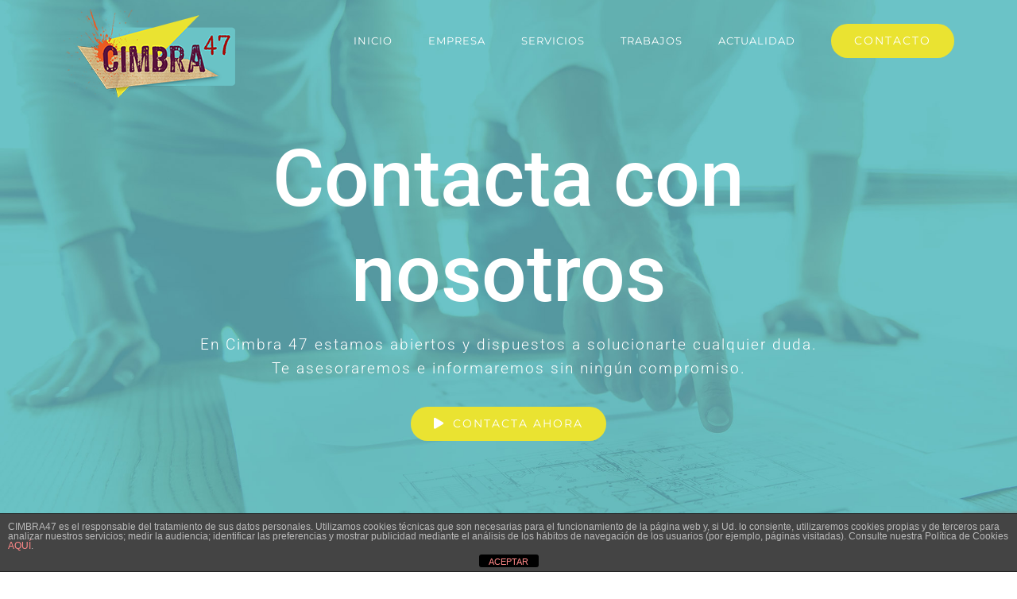

--- FILE ---
content_type: text/html; charset=utf-8
request_url: https://www.google.com/recaptcha/api2/anchor?ar=1&k=6LcidKIUAAAAACoFDQ6dVkq7UQ19rdA7XVCu4j-b&co=aHR0cHM6Ly9jaW1icmE0Ny5jb206NDQz&hl=en&v=7gg7H51Q-naNfhmCP3_R47ho&size=invisible&anchor-ms=20000&execute-ms=30000&cb=7htkocxp8b2e
body_size: 48388
content:
<!DOCTYPE HTML><html dir="ltr" lang="en"><head><meta http-equiv="Content-Type" content="text/html; charset=UTF-8">
<meta http-equiv="X-UA-Compatible" content="IE=edge">
<title>reCAPTCHA</title>
<style type="text/css">
/* cyrillic-ext */
@font-face {
  font-family: 'Roboto';
  font-style: normal;
  font-weight: 400;
  font-stretch: 100%;
  src: url(//fonts.gstatic.com/s/roboto/v48/KFO7CnqEu92Fr1ME7kSn66aGLdTylUAMa3GUBHMdazTgWw.woff2) format('woff2');
  unicode-range: U+0460-052F, U+1C80-1C8A, U+20B4, U+2DE0-2DFF, U+A640-A69F, U+FE2E-FE2F;
}
/* cyrillic */
@font-face {
  font-family: 'Roboto';
  font-style: normal;
  font-weight: 400;
  font-stretch: 100%;
  src: url(//fonts.gstatic.com/s/roboto/v48/KFO7CnqEu92Fr1ME7kSn66aGLdTylUAMa3iUBHMdazTgWw.woff2) format('woff2');
  unicode-range: U+0301, U+0400-045F, U+0490-0491, U+04B0-04B1, U+2116;
}
/* greek-ext */
@font-face {
  font-family: 'Roboto';
  font-style: normal;
  font-weight: 400;
  font-stretch: 100%;
  src: url(//fonts.gstatic.com/s/roboto/v48/KFO7CnqEu92Fr1ME7kSn66aGLdTylUAMa3CUBHMdazTgWw.woff2) format('woff2');
  unicode-range: U+1F00-1FFF;
}
/* greek */
@font-face {
  font-family: 'Roboto';
  font-style: normal;
  font-weight: 400;
  font-stretch: 100%;
  src: url(//fonts.gstatic.com/s/roboto/v48/KFO7CnqEu92Fr1ME7kSn66aGLdTylUAMa3-UBHMdazTgWw.woff2) format('woff2');
  unicode-range: U+0370-0377, U+037A-037F, U+0384-038A, U+038C, U+038E-03A1, U+03A3-03FF;
}
/* math */
@font-face {
  font-family: 'Roboto';
  font-style: normal;
  font-weight: 400;
  font-stretch: 100%;
  src: url(//fonts.gstatic.com/s/roboto/v48/KFO7CnqEu92Fr1ME7kSn66aGLdTylUAMawCUBHMdazTgWw.woff2) format('woff2');
  unicode-range: U+0302-0303, U+0305, U+0307-0308, U+0310, U+0312, U+0315, U+031A, U+0326-0327, U+032C, U+032F-0330, U+0332-0333, U+0338, U+033A, U+0346, U+034D, U+0391-03A1, U+03A3-03A9, U+03B1-03C9, U+03D1, U+03D5-03D6, U+03F0-03F1, U+03F4-03F5, U+2016-2017, U+2034-2038, U+203C, U+2040, U+2043, U+2047, U+2050, U+2057, U+205F, U+2070-2071, U+2074-208E, U+2090-209C, U+20D0-20DC, U+20E1, U+20E5-20EF, U+2100-2112, U+2114-2115, U+2117-2121, U+2123-214F, U+2190, U+2192, U+2194-21AE, U+21B0-21E5, U+21F1-21F2, U+21F4-2211, U+2213-2214, U+2216-22FF, U+2308-230B, U+2310, U+2319, U+231C-2321, U+2336-237A, U+237C, U+2395, U+239B-23B7, U+23D0, U+23DC-23E1, U+2474-2475, U+25AF, U+25B3, U+25B7, U+25BD, U+25C1, U+25CA, U+25CC, U+25FB, U+266D-266F, U+27C0-27FF, U+2900-2AFF, U+2B0E-2B11, U+2B30-2B4C, U+2BFE, U+3030, U+FF5B, U+FF5D, U+1D400-1D7FF, U+1EE00-1EEFF;
}
/* symbols */
@font-face {
  font-family: 'Roboto';
  font-style: normal;
  font-weight: 400;
  font-stretch: 100%;
  src: url(//fonts.gstatic.com/s/roboto/v48/KFO7CnqEu92Fr1ME7kSn66aGLdTylUAMaxKUBHMdazTgWw.woff2) format('woff2');
  unicode-range: U+0001-000C, U+000E-001F, U+007F-009F, U+20DD-20E0, U+20E2-20E4, U+2150-218F, U+2190, U+2192, U+2194-2199, U+21AF, U+21E6-21F0, U+21F3, U+2218-2219, U+2299, U+22C4-22C6, U+2300-243F, U+2440-244A, U+2460-24FF, U+25A0-27BF, U+2800-28FF, U+2921-2922, U+2981, U+29BF, U+29EB, U+2B00-2BFF, U+4DC0-4DFF, U+FFF9-FFFB, U+10140-1018E, U+10190-1019C, U+101A0, U+101D0-101FD, U+102E0-102FB, U+10E60-10E7E, U+1D2C0-1D2D3, U+1D2E0-1D37F, U+1F000-1F0FF, U+1F100-1F1AD, U+1F1E6-1F1FF, U+1F30D-1F30F, U+1F315, U+1F31C, U+1F31E, U+1F320-1F32C, U+1F336, U+1F378, U+1F37D, U+1F382, U+1F393-1F39F, U+1F3A7-1F3A8, U+1F3AC-1F3AF, U+1F3C2, U+1F3C4-1F3C6, U+1F3CA-1F3CE, U+1F3D4-1F3E0, U+1F3ED, U+1F3F1-1F3F3, U+1F3F5-1F3F7, U+1F408, U+1F415, U+1F41F, U+1F426, U+1F43F, U+1F441-1F442, U+1F444, U+1F446-1F449, U+1F44C-1F44E, U+1F453, U+1F46A, U+1F47D, U+1F4A3, U+1F4B0, U+1F4B3, U+1F4B9, U+1F4BB, U+1F4BF, U+1F4C8-1F4CB, U+1F4D6, U+1F4DA, U+1F4DF, U+1F4E3-1F4E6, U+1F4EA-1F4ED, U+1F4F7, U+1F4F9-1F4FB, U+1F4FD-1F4FE, U+1F503, U+1F507-1F50B, U+1F50D, U+1F512-1F513, U+1F53E-1F54A, U+1F54F-1F5FA, U+1F610, U+1F650-1F67F, U+1F687, U+1F68D, U+1F691, U+1F694, U+1F698, U+1F6AD, U+1F6B2, U+1F6B9-1F6BA, U+1F6BC, U+1F6C6-1F6CF, U+1F6D3-1F6D7, U+1F6E0-1F6EA, U+1F6F0-1F6F3, U+1F6F7-1F6FC, U+1F700-1F7FF, U+1F800-1F80B, U+1F810-1F847, U+1F850-1F859, U+1F860-1F887, U+1F890-1F8AD, U+1F8B0-1F8BB, U+1F8C0-1F8C1, U+1F900-1F90B, U+1F93B, U+1F946, U+1F984, U+1F996, U+1F9E9, U+1FA00-1FA6F, U+1FA70-1FA7C, U+1FA80-1FA89, U+1FA8F-1FAC6, U+1FACE-1FADC, U+1FADF-1FAE9, U+1FAF0-1FAF8, U+1FB00-1FBFF;
}
/* vietnamese */
@font-face {
  font-family: 'Roboto';
  font-style: normal;
  font-weight: 400;
  font-stretch: 100%;
  src: url(//fonts.gstatic.com/s/roboto/v48/KFO7CnqEu92Fr1ME7kSn66aGLdTylUAMa3OUBHMdazTgWw.woff2) format('woff2');
  unicode-range: U+0102-0103, U+0110-0111, U+0128-0129, U+0168-0169, U+01A0-01A1, U+01AF-01B0, U+0300-0301, U+0303-0304, U+0308-0309, U+0323, U+0329, U+1EA0-1EF9, U+20AB;
}
/* latin-ext */
@font-face {
  font-family: 'Roboto';
  font-style: normal;
  font-weight: 400;
  font-stretch: 100%;
  src: url(//fonts.gstatic.com/s/roboto/v48/KFO7CnqEu92Fr1ME7kSn66aGLdTylUAMa3KUBHMdazTgWw.woff2) format('woff2');
  unicode-range: U+0100-02BA, U+02BD-02C5, U+02C7-02CC, U+02CE-02D7, U+02DD-02FF, U+0304, U+0308, U+0329, U+1D00-1DBF, U+1E00-1E9F, U+1EF2-1EFF, U+2020, U+20A0-20AB, U+20AD-20C0, U+2113, U+2C60-2C7F, U+A720-A7FF;
}
/* latin */
@font-face {
  font-family: 'Roboto';
  font-style: normal;
  font-weight: 400;
  font-stretch: 100%;
  src: url(//fonts.gstatic.com/s/roboto/v48/KFO7CnqEu92Fr1ME7kSn66aGLdTylUAMa3yUBHMdazQ.woff2) format('woff2');
  unicode-range: U+0000-00FF, U+0131, U+0152-0153, U+02BB-02BC, U+02C6, U+02DA, U+02DC, U+0304, U+0308, U+0329, U+2000-206F, U+20AC, U+2122, U+2191, U+2193, U+2212, U+2215, U+FEFF, U+FFFD;
}
/* cyrillic-ext */
@font-face {
  font-family: 'Roboto';
  font-style: normal;
  font-weight: 500;
  font-stretch: 100%;
  src: url(//fonts.gstatic.com/s/roboto/v48/KFO7CnqEu92Fr1ME7kSn66aGLdTylUAMa3GUBHMdazTgWw.woff2) format('woff2');
  unicode-range: U+0460-052F, U+1C80-1C8A, U+20B4, U+2DE0-2DFF, U+A640-A69F, U+FE2E-FE2F;
}
/* cyrillic */
@font-face {
  font-family: 'Roboto';
  font-style: normal;
  font-weight: 500;
  font-stretch: 100%;
  src: url(//fonts.gstatic.com/s/roboto/v48/KFO7CnqEu92Fr1ME7kSn66aGLdTylUAMa3iUBHMdazTgWw.woff2) format('woff2');
  unicode-range: U+0301, U+0400-045F, U+0490-0491, U+04B0-04B1, U+2116;
}
/* greek-ext */
@font-face {
  font-family: 'Roboto';
  font-style: normal;
  font-weight: 500;
  font-stretch: 100%;
  src: url(//fonts.gstatic.com/s/roboto/v48/KFO7CnqEu92Fr1ME7kSn66aGLdTylUAMa3CUBHMdazTgWw.woff2) format('woff2');
  unicode-range: U+1F00-1FFF;
}
/* greek */
@font-face {
  font-family: 'Roboto';
  font-style: normal;
  font-weight: 500;
  font-stretch: 100%;
  src: url(//fonts.gstatic.com/s/roboto/v48/KFO7CnqEu92Fr1ME7kSn66aGLdTylUAMa3-UBHMdazTgWw.woff2) format('woff2');
  unicode-range: U+0370-0377, U+037A-037F, U+0384-038A, U+038C, U+038E-03A1, U+03A3-03FF;
}
/* math */
@font-face {
  font-family: 'Roboto';
  font-style: normal;
  font-weight: 500;
  font-stretch: 100%;
  src: url(//fonts.gstatic.com/s/roboto/v48/KFO7CnqEu92Fr1ME7kSn66aGLdTylUAMawCUBHMdazTgWw.woff2) format('woff2');
  unicode-range: U+0302-0303, U+0305, U+0307-0308, U+0310, U+0312, U+0315, U+031A, U+0326-0327, U+032C, U+032F-0330, U+0332-0333, U+0338, U+033A, U+0346, U+034D, U+0391-03A1, U+03A3-03A9, U+03B1-03C9, U+03D1, U+03D5-03D6, U+03F0-03F1, U+03F4-03F5, U+2016-2017, U+2034-2038, U+203C, U+2040, U+2043, U+2047, U+2050, U+2057, U+205F, U+2070-2071, U+2074-208E, U+2090-209C, U+20D0-20DC, U+20E1, U+20E5-20EF, U+2100-2112, U+2114-2115, U+2117-2121, U+2123-214F, U+2190, U+2192, U+2194-21AE, U+21B0-21E5, U+21F1-21F2, U+21F4-2211, U+2213-2214, U+2216-22FF, U+2308-230B, U+2310, U+2319, U+231C-2321, U+2336-237A, U+237C, U+2395, U+239B-23B7, U+23D0, U+23DC-23E1, U+2474-2475, U+25AF, U+25B3, U+25B7, U+25BD, U+25C1, U+25CA, U+25CC, U+25FB, U+266D-266F, U+27C0-27FF, U+2900-2AFF, U+2B0E-2B11, U+2B30-2B4C, U+2BFE, U+3030, U+FF5B, U+FF5D, U+1D400-1D7FF, U+1EE00-1EEFF;
}
/* symbols */
@font-face {
  font-family: 'Roboto';
  font-style: normal;
  font-weight: 500;
  font-stretch: 100%;
  src: url(//fonts.gstatic.com/s/roboto/v48/KFO7CnqEu92Fr1ME7kSn66aGLdTylUAMaxKUBHMdazTgWw.woff2) format('woff2');
  unicode-range: U+0001-000C, U+000E-001F, U+007F-009F, U+20DD-20E0, U+20E2-20E4, U+2150-218F, U+2190, U+2192, U+2194-2199, U+21AF, U+21E6-21F0, U+21F3, U+2218-2219, U+2299, U+22C4-22C6, U+2300-243F, U+2440-244A, U+2460-24FF, U+25A0-27BF, U+2800-28FF, U+2921-2922, U+2981, U+29BF, U+29EB, U+2B00-2BFF, U+4DC0-4DFF, U+FFF9-FFFB, U+10140-1018E, U+10190-1019C, U+101A0, U+101D0-101FD, U+102E0-102FB, U+10E60-10E7E, U+1D2C0-1D2D3, U+1D2E0-1D37F, U+1F000-1F0FF, U+1F100-1F1AD, U+1F1E6-1F1FF, U+1F30D-1F30F, U+1F315, U+1F31C, U+1F31E, U+1F320-1F32C, U+1F336, U+1F378, U+1F37D, U+1F382, U+1F393-1F39F, U+1F3A7-1F3A8, U+1F3AC-1F3AF, U+1F3C2, U+1F3C4-1F3C6, U+1F3CA-1F3CE, U+1F3D4-1F3E0, U+1F3ED, U+1F3F1-1F3F3, U+1F3F5-1F3F7, U+1F408, U+1F415, U+1F41F, U+1F426, U+1F43F, U+1F441-1F442, U+1F444, U+1F446-1F449, U+1F44C-1F44E, U+1F453, U+1F46A, U+1F47D, U+1F4A3, U+1F4B0, U+1F4B3, U+1F4B9, U+1F4BB, U+1F4BF, U+1F4C8-1F4CB, U+1F4D6, U+1F4DA, U+1F4DF, U+1F4E3-1F4E6, U+1F4EA-1F4ED, U+1F4F7, U+1F4F9-1F4FB, U+1F4FD-1F4FE, U+1F503, U+1F507-1F50B, U+1F50D, U+1F512-1F513, U+1F53E-1F54A, U+1F54F-1F5FA, U+1F610, U+1F650-1F67F, U+1F687, U+1F68D, U+1F691, U+1F694, U+1F698, U+1F6AD, U+1F6B2, U+1F6B9-1F6BA, U+1F6BC, U+1F6C6-1F6CF, U+1F6D3-1F6D7, U+1F6E0-1F6EA, U+1F6F0-1F6F3, U+1F6F7-1F6FC, U+1F700-1F7FF, U+1F800-1F80B, U+1F810-1F847, U+1F850-1F859, U+1F860-1F887, U+1F890-1F8AD, U+1F8B0-1F8BB, U+1F8C0-1F8C1, U+1F900-1F90B, U+1F93B, U+1F946, U+1F984, U+1F996, U+1F9E9, U+1FA00-1FA6F, U+1FA70-1FA7C, U+1FA80-1FA89, U+1FA8F-1FAC6, U+1FACE-1FADC, U+1FADF-1FAE9, U+1FAF0-1FAF8, U+1FB00-1FBFF;
}
/* vietnamese */
@font-face {
  font-family: 'Roboto';
  font-style: normal;
  font-weight: 500;
  font-stretch: 100%;
  src: url(//fonts.gstatic.com/s/roboto/v48/KFO7CnqEu92Fr1ME7kSn66aGLdTylUAMa3OUBHMdazTgWw.woff2) format('woff2');
  unicode-range: U+0102-0103, U+0110-0111, U+0128-0129, U+0168-0169, U+01A0-01A1, U+01AF-01B0, U+0300-0301, U+0303-0304, U+0308-0309, U+0323, U+0329, U+1EA0-1EF9, U+20AB;
}
/* latin-ext */
@font-face {
  font-family: 'Roboto';
  font-style: normal;
  font-weight: 500;
  font-stretch: 100%;
  src: url(//fonts.gstatic.com/s/roboto/v48/KFO7CnqEu92Fr1ME7kSn66aGLdTylUAMa3KUBHMdazTgWw.woff2) format('woff2');
  unicode-range: U+0100-02BA, U+02BD-02C5, U+02C7-02CC, U+02CE-02D7, U+02DD-02FF, U+0304, U+0308, U+0329, U+1D00-1DBF, U+1E00-1E9F, U+1EF2-1EFF, U+2020, U+20A0-20AB, U+20AD-20C0, U+2113, U+2C60-2C7F, U+A720-A7FF;
}
/* latin */
@font-face {
  font-family: 'Roboto';
  font-style: normal;
  font-weight: 500;
  font-stretch: 100%;
  src: url(//fonts.gstatic.com/s/roboto/v48/KFO7CnqEu92Fr1ME7kSn66aGLdTylUAMa3yUBHMdazQ.woff2) format('woff2');
  unicode-range: U+0000-00FF, U+0131, U+0152-0153, U+02BB-02BC, U+02C6, U+02DA, U+02DC, U+0304, U+0308, U+0329, U+2000-206F, U+20AC, U+2122, U+2191, U+2193, U+2212, U+2215, U+FEFF, U+FFFD;
}
/* cyrillic-ext */
@font-face {
  font-family: 'Roboto';
  font-style: normal;
  font-weight: 900;
  font-stretch: 100%;
  src: url(//fonts.gstatic.com/s/roboto/v48/KFO7CnqEu92Fr1ME7kSn66aGLdTylUAMa3GUBHMdazTgWw.woff2) format('woff2');
  unicode-range: U+0460-052F, U+1C80-1C8A, U+20B4, U+2DE0-2DFF, U+A640-A69F, U+FE2E-FE2F;
}
/* cyrillic */
@font-face {
  font-family: 'Roboto';
  font-style: normal;
  font-weight: 900;
  font-stretch: 100%;
  src: url(//fonts.gstatic.com/s/roboto/v48/KFO7CnqEu92Fr1ME7kSn66aGLdTylUAMa3iUBHMdazTgWw.woff2) format('woff2');
  unicode-range: U+0301, U+0400-045F, U+0490-0491, U+04B0-04B1, U+2116;
}
/* greek-ext */
@font-face {
  font-family: 'Roboto';
  font-style: normal;
  font-weight: 900;
  font-stretch: 100%;
  src: url(//fonts.gstatic.com/s/roboto/v48/KFO7CnqEu92Fr1ME7kSn66aGLdTylUAMa3CUBHMdazTgWw.woff2) format('woff2');
  unicode-range: U+1F00-1FFF;
}
/* greek */
@font-face {
  font-family: 'Roboto';
  font-style: normal;
  font-weight: 900;
  font-stretch: 100%;
  src: url(//fonts.gstatic.com/s/roboto/v48/KFO7CnqEu92Fr1ME7kSn66aGLdTylUAMa3-UBHMdazTgWw.woff2) format('woff2');
  unicode-range: U+0370-0377, U+037A-037F, U+0384-038A, U+038C, U+038E-03A1, U+03A3-03FF;
}
/* math */
@font-face {
  font-family: 'Roboto';
  font-style: normal;
  font-weight: 900;
  font-stretch: 100%;
  src: url(//fonts.gstatic.com/s/roboto/v48/KFO7CnqEu92Fr1ME7kSn66aGLdTylUAMawCUBHMdazTgWw.woff2) format('woff2');
  unicode-range: U+0302-0303, U+0305, U+0307-0308, U+0310, U+0312, U+0315, U+031A, U+0326-0327, U+032C, U+032F-0330, U+0332-0333, U+0338, U+033A, U+0346, U+034D, U+0391-03A1, U+03A3-03A9, U+03B1-03C9, U+03D1, U+03D5-03D6, U+03F0-03F1, U+03F4-03F5, U+2016-2017, U+2034-2038, U+203C, U+2040, U+2043, U+2047, U+2050, U+2057, U+205F, U+2070-2071, U+2074-208E, U+2090-209C, U+20D0-20DC, U+20E1, U+20E5-20EF, U+2100-2112, U+2114-2115, U+2117-2121, U+2123-214F, U+2190, U+2192, U+2194-21AE, U+21B0-21E5, U+21F1-21F2, U+21F4-2211, U+2213-2214, U+2216-22FF, U+2308-230B, U+2310, U+2319, U+231C-2321, U+2336-237A, U+237C, U+2395, U+239B-23B7, U+23D0, U+23DC-23E1, U+2474-2475, U+25AF, U+25B3, U+25B7, U+25BD, U+25C1, U+25CA, U+25CC, U+25FB, U+266D-266F, U+27C0-27FF, U+2900-2AFF, U+2B0E-2B11, U+2B30-2B4C, U+2BFE, U+3030, U+FF5B, U+FF5D, U+1D400-1D7FF, U+1EE00-1EEFF;
}
/* symbols */
@font-face {
  font-family: 'Roboto';
  font-style: normal;
  font-weight: 900;
  font-stretch: 100%;
  src: url(//fonts.gstatic.com/s/roboto/v48/KFO7CnqEu92Fr1ME7kSn66aGLdTylUAMaxKUBHMdazTgWw.woff2) format('woff2');
  unicode-range: U+0001-000C, U+000E-001F, U+007F-009F, U+20DD-20E0, U+20E2-20E4, U+2150-218F, U+2190, U+2192, U+2194-2199, U+21AF, U+21E6-21F0, U+21F3, U+2218-2219, U+2299, U+22C4-22C6, U+2300-243F, U+2440-244A, U+2460-24FF, U+25A0-27BF, U+2800-28FF, U+2921-2922, U+2981, U+29BF, U+29EB, U+2B00-2BFF, U+4DC0-4DFF, U+FFF9-FFFB, U+10140-1018E, U+10190-1019C, U+101A0, U+101D0-101FD, U+102E0-102FB, U+10E60-10E7E, U+1D2C0-1D2D3, U+1D2E0-1D37F, U+1F000-1F0FF, U+1F100-1F1AD, U+1F1E6-1F1FF, U+1F30D-1F30F, U+1F315, U+1F31C, U+1F31E, U+1F320-1F32C, U+1F336, U+1F378, U+1F37D, U+1F382, U+1F393-1F39F, U+1F3A7-1F3A8, U+1F3AC-1F3AF, U+1F3C2, U+1F3C4-1F3C6, U+1F3CA-1F3CE, U+1F3D4-1F3E0, U+1F3ED, U+1F3F1-1F3F3, U+1F3F5-1F3F7, U+1F408, U+1F415, U+1F41F, U+1F426, U+1F43F, U+1F441-1F442, U+1F444, U+1F446-1F449, U+1F44C-1F44E, U+1F453, U+1F46A, U+1F47D, U+1F4A3, U+1F4B0, U+1F4B3, U+1F4B9, U+1F4BB, U+1F4BF, U+1F4C8-1F4CB, U+1F4D6, U+1F4DA, U+1F4DF, U+1F4E3-1F4E6, U+1F4EA-1F4ED, U+1F4F7, U+1F4F9-1F4FB, U+1F4FD-1F4FE, U+1F503, U+1F507-1F50B, U+1F50D, U+1F512-1F513, U+1F53E-1F54A, U+1F54F-1F5FA, U+1F610, U+1F650-1F67F, U+1F687, U+1F68D, U+1F691, U+1F694, U+1F698, U+1F6AD, U+1F6B2, U+1F6B9-1F6BA, U+1F6BC, U+1F6C6-1F6CF, U+1F6D3-1F6D7, U+1F6E0-1F6EA, U+1F6F0-1F6F3, U+1F6F7-1F6FC, U+1F700-1F7FF, U+1F800-1F80B, U+1F810-1F847, U+1F850-1F859, U+1F860-1F887, U+1F890-1F8AD, U+1F8B0-1F8BB, U+1F8C0-1F8C1, U+1F900-1F90B, U+1F93B, U+1F946, U+1F984, U+1F996, U+1F9E9, U+1FA00-1FA6F, U+1FA70-1FA7C, U+1FA80-1FA89, U+1FA8F-1FAC6, U+1FACE-1FADC, U+1FADF-1FAE9, U+1FAF0-1FAF8, U+1FB00-1FBFF;
}
/* vietnamese */
@font-face {
  font-family: 'Roboto';
  font-style: normal;
  font-weight: 900;
  font-stretch: 100%;
  src: url(//fonts.gstatic.com/s/roboto/v48/KFO7CnqEu92Fr1ME7kSn66aGLdTylUAMa3OUBHMdazTgWw.woff2) format('woff2');
  unicode-range: U+0102-0103, U+0110-0111, U+0128-0129, U+0168-0169, U+01A0-01A1, U+01AF-01B0, U+0300-0301, U+0303-0304, U+0308-0309, U+0323, U+0329, U+1EA0-1EF9, U+20AB;
}
/* latin-ext */
@font-face {
  font-family: 'Roboto';
  font-style: normal;
  font-weight: 900;
  font-stretch: 100%;
  src: url(//fonts.gstatic.com/s/roboto/v48/KFO7CnqEu92Fr1ME7kSn66aGLdTylUAMa3KUBHMdazTgWw.woff2) format('woff2');
  unicode-range: U+0100-02BA, U+02BD-02C5, U+02C7-02CC, U+02CE-02D7, U+02DD-02FF, U+0304, U+0308, U+0329, U+1D00-1DBF, U+1E00-1E9F, U+1EF2-1EFF, U+2020, U+20A0-20AB, U+20AD-20C0, U+2113, U+2C60-2C7F, U+A720-A7FF;
}
/* latin */
@font-face {
  font-family: 'Roboto';
  font-style: normal;
  font-weight: 900;
  font-stretch: 100%;
  src: url(//fonts.gstatic.com/s/roboto/v48/KFO7CnqEu92Fr1ME7kSn66aGLdTylUAMa3yUBHMdazQ.woff2) format('woff2');
  unicode-range: U+0000-00FF, U+0131, U+0152-0153, U+02BB-02BC, U+02C6, U+02DA, U+02DC, U+0304, U+0308, U+0329, U+2000-206F, U+20AC, U+2122, U+2191, U+2193, U+2212, U+2215, U+FEFF, U+FFFD;
}

</style>
<link rel="stylesheet" type="text/css" href="https://www.gstatic.com/recaptcha/releases/7gg7H51Q-naNfhmCP3_R47ho/styles__ltr.css">
<script nonce="y9-xTzDGQHRC6Qk8Is2Bjw" type="text/javascript">window['__recaptcha_api'] = 'https://www.google.com/recaptcha/api2/';</script>
<script type="text/javascript" src="https://www.gstatic.com/recaptcha/releases/7gg7H51Q-naNfhmCP3_R47ho/recaptcha__en.js" nonce="y9-xTzDGQHRC6Qk8Is2Bjw">
      
    </script></head>
<body><div id="rc-anchor-alert" class="rc-anchor-alert"></div>
<input type="hidden" id="recaptcha-token" value="[base64]">
<script type="text/javascript" nonce="y9-xTzDGQHRC6Qk8Is2Bjw">
      recaptcha.anchor.Main.init("[\x22ainput\x22,[\x22bgdata\x22,\x22\x22,\[base64]/[base64]/[base64]/[base64]/[base64]/[base64]/[base64]/[base64]/[base64]/[base64]\\u003d\x22,\[base64]\\u003d\\u003d\x22,\x22wqrCh13CsCIiSwl4wrwaFnUbwpbClsKwwqdYw7haw57DisK0wpY2w5sSwobDjQvCugHCqsKYwqfDrD/[base64]/wovCtCLDnTfCssK+wq3Ct8OJR8OUwrbCvcOPfEbCnHnDsRrDvcOqwo9Nwp/[base64]/DosKGwpJNO8KTw48yYiPDgSd3PVB8worCssK2bn0sw5zDvMKiwoXCq8O1IcKVw6vDk8Oaw41zw4jCm8Ouw4kHwoDCq8Ohw4zDngJJw6PCmAnDisK0CFjCviLDvwzCgBl8FcK9HW/Drx5Vw4F2w49ewpvDtmocwoJAwqXDocKNw5lLwr3Du8KpHgRgOcKmR8O/BsKAwpbCtUrCtyXCnz8dwo/CrFLDlm05UsKFw7bCrcK7w67CvcOvw5vCpcOiasKfwqXDgHjDsjrDicOGUsKjD8K0OABOw5LDlGfDisOECMOtVMKlIyUQQsOOSsOUahfDnTlxXsK4w5PDi8Osw7HChn0cw64Jw5A/w5NjwpfClTbDpCMRw5vDiy/Cn8O+QSg+w41gw4wHwqUoHcKwwrw7JcKrwqfCiMKvRMKqVj5Dw6DCqcKxPBJIOG/[base64]/Dmw4qKG1KC8OHw7FMHlF2eRpUw4l6wqMFF1BHJ8K5w4N2wo0RTUdlV1VoGizChcOjB2EhwprChsKUBMKDJXHDhyLCgzYDVl/[base64]/DpcOgwprCvCnCiGbClsKmw4bCrkIjWsK2F2bCjHLDucOuw4pAwoHDkMOuw6ciOknDrh5LwogwHMOgQltxScKNwoRoW8Oswq/DjcOdAkHCncK7woXCnj/DjMKWw7HDvcK4w4cWwqdkRmhLw6rDoClKd8KzwrzDjcOsGsOqw57Ck8Kywq9rE0llQcK2IcKTwoIdPsOlM8OWBcOmw7PCr3zCt3PDusKwwr/[base64]/[base64]/[base64]/CgxFTw7bDkMKVw78Aw494S8KlwqYHUcKAw5Qaw5HCl8OxSMKMw67DkcO2XsKDIsKOecOKDw3CmgnDkjpow7PClhJbSlHCiMOXIMODw6x4w7Q8ecOhwofDlcKcfR/CjTl+wqLCrAbCgUAywrEHw4vCiVF7XiE2w5nChUpOwoPChMKdw5wVwqUEw4DCgsOrNCojBCTDvixZRMKJe8OeS23Dj8O3WghQw6XDssOpw5jCnX/DlcKnTgATwpRawqvCokTDqcONw53CvcKfwrfDocK3w6xnasKPCWNhwp8QbXpuw4spwrHCpsOPw5ttCsKuTcOdG8OHN2LCo3LDuRcNw4nCmsOtTU0cW2DDpQ4HJl3CvsKOXU/Dng/DhDPClisbw7hMWR3CtsKwa8Ktw5fCssKrw73Cq2kKL8KOZS7DtMK3w5vCqCjDgCLDlMOlecOpbsKcw7Z5wpnCrzVKCWk9w41kwotJAjcjIEhRwpESw6kDwo7DqHYOWEPCpcKjwrhaw7g1wr/CssKowp3CmcKwScOoKxkrw4IDwoMyw59VwoQXwp7DtwDCkG/CtMOnw6xmFk1IwqbDlsOjUcOkWHkcwrAGYS43V8KFS10ZFMOQKMK/w5XCiMKXAXvCl8KuHj1sbCVxw6LCgGvDrWTDmnQdRcKWXyfCnUhcacKFPMKVF8OMwrjCh8KVdzEfwrjCt8OEw4pdWSlOQE3Clzlqw4DCqsOcbkbDlCZKMS/[base64]/Ckh5+w7LDp8K9wpbCjcKSesKOfl5YRhMFwqsDwrpQw513wo/CpGnDs07CpQtzw5vDlU4nw4RtPHl1w4TCvjDDncKwCzhzIEvDjmjCscK5N1bCvMOgw5pSDw8ywrADd8OwDcO+w5ZvwrUdWsOnNsKcwqFfwqnChFfCr8KIwrMATMKaw5tWYU/CokRBI8OWZ8OUFMKCQMKwdk7DjijDjXfDsVjDqDzDsMOmw7NRwpBTwo/Cm8Khw43CjjVKw6ARJMK1wp7DlMKTwq/CvToDRMK4e8KPw6coAwHDksOHwpAiHsKTT8OJK0vDj8O6w5FmCm1IfyjCigHDqcKrfDbDpll6w6rCpj3Dtz/CkMK3XHbDqjjCnsOfZk4QwoEnw4cBSMOqYkV6wrHCpnXCsMKUNGnCsn/ClBRewpPDoUvCocO9wqjCvxp4T8KdecKCw7MtaMKzw6IQccKywoDDqgNiRhsRPlfDqyptwoIkRFtNbAkDwol3woPDqAR3FsOAayjDjCPCkQPDtsKMasOgw4FcWxtewrsXQkA6ScOMZEIvwp7DiXR4wpRDTcKUdQMVFsKJw5nDisOfwo7DosOwaMKSwr43X8K9w7/[base64]/[base64]/w5vDpUNbw5dnXlB9w6RIFmsnAWHDpcOKPW/CjHbCgUXDrMO+GW/[base64]/[base64]/ChcKEKMOowq/Ds8KXw6PDrzQ5WFNvw6PClxvCtUASwrUOOTsEwpleVcKAwqkBwoXClcOBYcO2RiVGYSDCrsOMHlwGTMKUw7spIcO/wp7DpHwnLsKBE8KXwqXDjkPCssK2w6dfMcKYw5XCvTQuwr/DssO0w6Q/O3gLbMOgbVPCiW4pwoAqw4jCiCrCmSHCvcO7w7gHwq/CpVrDl8KJwoLCkH/DtMOIXsKww61WRmrClMO2aD4sw6B/w5PDmMO3wrzDmcO7NMOhwpdmPQzDhMOFCsKvf8OJK8OQwovCkXbCgcKbw6PDvmdOJRUMwqdAUVTCg8KrC25KFWcYwrRXw6/CiMOjLC7ClMOVE2fDosOLw4zCmkDCl8K2bsK1QcK2wrJUwq8rw5DDlBTCnm3Cj8KAwqY4VX9rYMKNwpLDnwHDo8KSAmnDnF4xwofCnMOqwogdwr3Cq8ONwqbCkjPDl3RmYGDClEd9MMKQdMO7w5cLT8KsU8OvO2YIw6zCiMOcWwrCk8K8wrIhXV/DtcOxw5xbwoosM8O7AcKSCjLCtA4/N8KiwrbDjDlZDcOjHMOIwrMuRsO1w6VWQnEJwoU7HWbCv8OVw5tHblnDs1l1CSrDjRsDKcO8woPCuAw5w57DrsKBw4MuJcKAw7/[base64]/[base64]/[base64]/[base64]/CpcKGw6DDjjjDn0kDw5nCgsKpwqJqw7/CmMKgXcOIVMOcw4/[base64]/A3jDkjQIJcKXDcK7w7czwqXDmMKKYUbDpn4Kw6U1wqDDh0tcwotMwo87Fx/Dmkd+Ohp/w5jDgMKfIsKsM3fDjMO2wrBcw6/DhMOoLsK5wrJWw6Q1Z3c1wqpOSVnCv2jDpTzDjFrCt2bDjVE5w7zDvT/Cq8OHwo3CnHvCncOpaVt4wrlyw6cewr7DvMO4VioRwrw0woVZd8ONBcO3QMOwem5pDsOtMjbDtsKNXMK3LhBewojDicOUw4bDs8KHQmQYwoUjNh/[base64]/DiMKaDcKIwpnCok3Dr8Kbw5FHw6TCnwjCvWnCmMOsc8Ozw6cdVsO1w5LDoMO5w49dwqjDgCzClgpsVhduCD0zZcOXMlfDkS7DjsOgwp3DnsOxw4ctw67DoTJXw71Ewp7DgMODWhklR8KrQMOHH8O2wrPDicKawrnCoX7DigtkG8O2BcOiVcKcNsOIw4/Dg1EVwrXCjWtewo4xw7ULw57DhsKnwobDqnnCl2LCh8OrNmjDig/DmsOnfGdew4c7w4XCucO9w51DEBvCpcOCPm9/CQUTIMOzwql8w7x/ahZ8w7JAwq/[base64]/DonzDsFRXOAI3R8Oqwo5UKMKDTiTCuMOAw4rDisO+QcO8QsKxwrfDn3nDncOpQ1Eow4rDmRvDnsKyMsOeBcOsw7bDjMKtRMKTw4HCt8KndMOVw43CqsKKwqLCkcOecQx+w7/[base64]/w4XDp8OWaETDsMKEw4Fjw5UMHDbDmsKjaQTDpEpzw5zCiMKALMK4wrbCs18BwozDk8K4WcO3PMOaw4MhNmnDgAofaRtjw4HCvncbJMKmwpHCnBrDq8KBwpxqLwTCkEPCisO5w5ZeOlh6wqcaSULCiCzCs8KnfXkawqzDjjo/SX0HeV4WRxzDjR0/[base64]/ClETDt8OwwoDDujnCrsKXUzDDuGfDpUxxWsKww48zw6sCw5w9wq9XwpYOPk0xCgFLacK5w4rDqMKfRU3ChjnCg8OXw6VSwoLDlMOxARHDomVJJ8KafsOOIWjCryQQY8O0EkrDq1HCo10DwoxIVXrDjSNBw5gtXg3DlnDDpcK6EQ/[base64]/[base64]/CnBB+UWnDmcKgaU9Nw7xaFMKiElXDrSFSEMKcw4kKw63CpsKtMw3CisKbwrBzUcOFeAnCohdDw4AGwoZ1PTYewp7ChsKgwo4cJzhDEAbDlMKKDcKyUcO7w69oO3kewo8cw5TCn0Qzw6HDosK4KcOQNsKJN8K3c1/CmjVrcXTDuMKmwpszQMOqw6/DtMKMYXLCjnvDsMO/EsK/wqwFwpjCoMOzwqDDhMKdWcOHw6zCmUUdXsOdwqPDjcOMFH/[base64]/PcKaSjkDw4xRdsOUQcKFwqbCm8K1wqNXTWDDr8OPwoPDnzXCvzvCqsOaNMKUwrzClWHDoEvDlEDDgl0FwrMpasO5w4HClcOjw6AYwo/[base64]/DgcKsJRbCicKsQDs3QMKrXcOFT8KSw7VxPMKtw4Q8IRHCpMKQwoHCv01wworCuAzDvQbDpxQNJShDwpPCtlnCrsKvccOBwrwgIMKlNcOTwrPCuGknV3YbX8K9w5Unwpxhwrx7w47DgjvCncOUw6gKw7LCml5Ww7U/[base64]/DtTDDhmHDvWJ5MFJHwrVkIcKEwr0tw5k6Wl9tC8ONZ3LDpMOLe38WwpPCmkvCoVbDnR7CpmhdG0ktw7pyw6fDqmLChlnDqMK7wpdLw4nDll8rDVJxwqDCpDkiXDsuPD/ClsOJw786wp4fwpYzHMKJEsK7w6MlwqgvQC7DscO+wq1NwrrChW4Wwr8SM8KFw5jDoMOWbMK/[base64]/[base64]/[base64]/DnC3CqC8ww4YbMsKqwpEmwq3DpsO8w6R/[base64]/Cum3DucKPw6U5wqI5w4woej7ComPChsK4w7xdwrZ5Yy4QwpM5EcO6FcOXbsOowqAww6zDgzNjwojDkcKrTkTCtcKyw7xRwqPCk8KZFMOJX1/ChSnDmg/CumbCtkLDrHBOw6t1wr/DucKlw4UYwrY1HcKcDilyw63CrMOWw53DsWtXw65Fw4fDrMOIw7p2T3HCqMKIccO8w70mw6TCocK/FMKXG0Npw7lME3kFw6jDh3/DtCbChMKSw5IQIyTDoMKaJ8K7wrtePyHDi8OvFsOQw5XChsO7AcKMPi5Rf8OmCm8EwrHDv8OQGMOLw4NDP8K8B2UdZmZgwq4Za8KVw5HCsFLDmwPDnFlZwr/Cq8OJwrPCr8KrHMObTTskw6cKwpY/[base64]/CjVvCnTRDbcO5w6fCmcOLdC5Bw5Q7w6t2w6UISFQvw7Arwo7CrzzDmcO1PUkTDsOMIDBxwqUJRlUCJicZWCUEG8K4UsOOS8OVBgHCgQvDqnMfwqIIEB0XwrXCssKlw5vDjcKVXFjDugdgwpF/w6pieMKodl3DnH4tUMO2JsOZw5LDk8KHcl15OcORFFJww7XCknozH0xUYApqPVF0XcKucsOMwoIEKsKKIsKZAsO9BMOCTMOLYcKFacOGw6ogwrMhZMOMw4drawU/Cnx3YMOGJ2ERUVZpwp/DjMOAw4F9w4Z9w48qwqlyNhBPdnvDkcKCw7E+TEbDpMO+WcK7w7/DnMOqH8KSaTPDqW3CjQ0owqnCpsO5dxTCi8ODOsKHwoAuw4zDhSAWw6pxJG0Wwo7DhXjCucOlTsOFwovDv8ONwoLCgjHDrMKydcO6wpwZwrPDtsKgw7bCgsKMQMO/VWtIEsK8ERfCtQ7Dt8K+bsOJw7vDtcK/IAUxw5zDtsKPwpwTw6LCtBrDl8Kow7TDs8OKw4LCpsOww5sHFCRDJCDDsWkIw4UuwpdQEV9fY0HDncObw4jCgH3CtcKoHALCgj7CgcOnNcOMJTnCisOLIMKZwroeBgZiS8Kzwrwvw7HClDcrwq/[base64]/DsE9yI8KOwoDDrxbCtcO2HsOxf29qXnwvwrd4FwTDsUcDw5nDlVHCklRWJXPDuhfDiMOpw4Uuw73DhMKhM8KMZwRBQ8ODwrMucW3Cj8K2JcKqwrXChktlYMOCwrYQT8KrwqsycXlDwo5ww7rCs1dLTsOxw5HDsMO/dsKlw7t5wrVPwq9lw5xvJzhVwpLCqsOsXh/CjQtZUcOwFcOBDcKnw6hQER3DhMKVw6PCscKmw5bCqBXCsBHCmALCp2TCuAHDmsOjwq3DiTnCvUt3NsKwwpLCl0XCpkfDvRsPw6oWwoTDusK2w6fDsXwOccO0wrTDscKCf8OZwqXCucKNw6/CtwdPwoplwohywr1ywqLCoj9Mw4N1CXzDvMOKMRHDqF/DocO7NsOMw69Zw7JFG8Oiwp3Cg8KXAlbCrmcNHz/DlyVfwrA3w6HDknB+H0bCnloXL8K7CUh2w4J3Pg50w7vDrsKAAw9MwpNSwqFuw441NcOHXsOBw7zCrMOfwqnCo8OTw6FWw5HCuA4TwpfCtH/DpMKCAwbDl03DqsOtccO3CzIJw6k7w4tUFG7CjAo7w5guw6UzJn4SfMOBB8OQDsK/NMO/w65Fw6/Ck8OoJ2LClgtuwqMjKsKjw6DDtF9ZVUPCrELCm1Jmw4nCihYJXsOXJR3CgW/CpCJxby3Dh8KVw4xAd8K3DMKMwrdTwrU/woo4LkV+wrbDj8K+w7bCmmZewpjDhk4XPAZ/JcOewq/Cg03ClB84wpjDqx02Z1sdCcO9D3bCj8KGw4DDsMKEf3/DgxBsMMKxwqYjHVrCkcKwwp1LB2cITsONw4HDpgjDo8OOwrkpW0bCqB9yw70LwqlOGMK0MRHDuFTCrMOnwrsaw49XBAnDvMKvfUvDrMOnw6DCicKdZit7NMKPwqjClX8ObW00wo8PGXbDtXbCjgl5VMOow5Msw7fCgFHDpFrCnxHDiE/CtAfDmMKhccK8WiY4w6wZBWZvw4x2w6sPCcOSNiUCMEI3ImgCwqjCvULDqSjCp8Oaw4d8wq0Mw6LDpMKkwppBWsOvw5zCuMOgAHnComDCusKdwoYewpYIw4QBAE7Cq051wroybQfDr8OvGMOfSUTCuksaBcO+wpsRamcDPcOcw77CmiYpwo/DkMKfw53Do8OMBCdhY8KSw7/DosOcXDrDl8Ogw7LCnCrCm8OywrPClsKMwrEPGmjCvMK8ZcO7DSXCrcKdwrHCsB0UwoDDsXIrwqXCvSItw5jCuMO0wpIrw58XwrDClMKmAMOxw4DDlm1bwowRwpcmwp/[base64]/CkMOAF8OQFMODKcOEwpMrIyzCiStCOCbCnsOjeD0+HcKDwqk6wqUZUcOew7RJw4tSwphRecOMO8Omw5c9Tw5Cw75uw5vCkcOSYcO3L0PDqcORwoJQwqLDtsOFfsKKw73Dm8Oww4Mrw7TCoMKiAQ/DnH0Owq7DiMOGJ0BIW8O9L1PDm8KBwqBaw4vDnMOOwpMYw6bDnjUPw7cqwpJiwpcIdy/CtF/CmkjCsXjCicOwa0rCkW9Bf8KEVGLDmsOZw4k1DR5nXGxqIcOEw5LCmMOQFVLDgxAQJHMzWFbDqCMRfiIxByUEVsOOHlzDt8K4CMK4w6jDmMKAWzgTbQLCpsO+V8Kcw6jDgEXDtHrDkcOxw5XDgDpaGMOEwqDCiDjDh2HCnsKqw4XDtMO6aBRsNi7Cr1NRd2J/E8K/[base64]/CscOhLCcENsOzw47CriDDl8Kyw7DDs8ODV8KrDRU8fj4pw6zCj1lDwpjDt8KmwoY1wqE2wqrCjivCmMKLdsKowqkmcToYVMOfwqwUw47Cj8O8wo9yB8K5AMOnHmLDtsKTw4TDvg7DucK5I8O3OMOwJVwNVBkKwoxyw71Kw4/DnTzCtSEOM8O1dRTDkXIXd8OLw4/Cvm5CwofCiCFjaVTCsm7DgXBhw5NjCsOoVi9+w68iFQtIw7zCtlbDvcOjw5t9AsOwLsO7MsKVw4kzH8KEw5rDqcOQZ8KZw4vCtMOzD3DDqMOCw6QxNUnCkBbDgS8tEcO2XHYzw7nCnGXCjcOTK2/DiXVbw4lqw7TDqcOSwqzCtsK8KDnCrFLCtcKGw4nCncO3QsOww6cPw7TDuMKvNWkITSEjBsKKwqrCtFLDjlzCjGYZwqsZwoXCpMONCsKTDC/Ds04VZsK6woXCqkZtR0c6w4/[base64]/Du8K3aMKOw5hKwqJJAsKPw4PClsO4woLDsAfDrsORw4rDoMKtL2fDrXZqfMOzwqTCl8KTwoZQGgAYLwDCsXlgwpbClHshw5LCkcOWw7LCocOAwq7Dm0rDgMKmw77DpEzCtl/[base64]/[base64]/CilzCkWvDhToKwpN/VG7DkFrDgxk3wprDvsKSYyZsw6NfO0bChMO0w7XClQTDgBvDujbDtMOJwodIwro4wqfCrnrChcKkY8OZw70WZn9gw7wMwrJ6S09zQcKsw4RAwoDDpTQfwrDDvn/[base64]/Dtk7DiUPDrW/Du8K6w7vDlghVwqRNLcKbBcKVPcOWwp7CgMOjXcKIwqFoJXMnAsOmDcKRw7QZwp4cdcKjw6YtSgdkwohraMKiwpYaw7vDoxxSPRXCpsO0w7DCo8KkJS/CisO1wp42wr8hwrp/N8OhTURcPMOiVsKuHsOcLhXCtnBuw6bDt2Eiw71FwrcCw6TCmko9MsOkwpLDkVcjwoHDnEPClsKMN3LDgMK/PEZxZXwOGsOTwrbDpXvDusOew5PDpEzDosOtTibDhg9VwpA/w7B0wqLCk8KTwoATJ8KKWyTCkz/CvEjCsDXDr2YYw4nDv8KJPAkww6MAYsOvwqwTfMOyXm15UsOVAcOwbsOLwrPCiUrCq08SKcO2OBjCosKiwoPDjG9qwpJFCsO0E8Oew6TChThXw5DCplIEw6/[base64]/DmsKjDGIOw7saV8KUw6Mrw7NYw4nDpFDDtUhQw7khwrwfw6nDrcOKwqPDo8Kdw7NjFcKhw6/[base64]/ChsKnwr85RiTCpAjDrsOiw4rCvjgLwpxxwobDvSXCgHR2w6vDpcOUw5rDo0Bfw71SScKYbsOFw4VdeMOLb04Fw6XCqTrDuMK8w5YSHcKuDCUawrR1wpgrK2HDmyEAwo8/[base64]/w4XCpH0lU8OzXcKEw6zDm8O+wpzDlMKaO8OEw5bChHRVwp8ww4hgaAHCrm/DikY/SA0WwohZZsORbsKcwqxkUcKHasOxTDw/w4jDsMKLw7nDhmHDmDHDrS1Ew6pKw4VCwprCsHcnwpXCiExsF8Kcw6BywrfCisK1w7oewrR9LcKcVmnDhE5VYsKmAhV5wpnCj8O8PsOKF1Fyw64HX8OPMsK6w4s2w43Dt8OeDglFw65lwq/CrjDDhMOiXMOdRgrDh8ODw5lWw7knwrLDnULDimJMw7Qhdz7DoTEpHsOmw63Drl0Aw7LCiMObHkM3w6DCqMO/w4fDvMO9UwR1wrwIwoPCiT8/[base64]/DlcKzwqYubcKcIcOxwqXDjsKIwoYyfX8tw4x4w6HCsyrClSdSZWcMMCvDr8KPe8Kow7p3A8OUCMKRbyoXcMK+FUMDw4Jjw5w7RsK0VMO2wr3Cr2TDrDNaR8K+wpHDikAgQMK4UcOTZHNnw7rCn8OgSXHCosKtwpMhcD/CmMKrw4VRDsKpaAjDnwAvwqNuw43DiMOiAMOCwrDCosO4w6LCtE0tw4XDlMKNBz7DosONw4V0IsKdDWojI8KOVsOOw4jDtXYNNcOOKsOUw77CggfCosOdfMOrCFnCj8KDOMKwwpEEVHlFScKNI8KEw4jDvcKCwptVWsKTJ8Osw5ZDw4/Dl8K8IRHDiRsBw5V2FSkqw4DCiCDCtMOvV2RswqwMJAvDoMOgwqDDmMOFwqbCmsKLwpbDnxBCwrLCi3vCn8KowqkaHC3DpMOnw4DCrsK5w6IYw5TCtA51YznDq0jConp+MVzDhBhcwpbCoRVXFcOhEiF4eMKCw5rClcO+w43Cn3EhTMOhVsOyMcOyw6UDF8OaKMK/wqzDtkTCicOQw5cFwqPCkmIENiTDlMOZwqlLQzgAw7Z7w5UPHcKQw7zCsU4Tw5g6HlHCqcKkw5QSw7/DjMK4HsKpawoZJTVPDcOkwp3DlMKaeTJawqUnw6DDpsOCw4ENw4XCqzoKw4/Dqj3CoUvDqsKHwpkqw6LCssORwrNbw6fDicOnwqvDgsKrU8KoMEbCohJ2wrfCtsKawrdOwpXDq8Ocw6YJMj/DmcOyw78Vwod7wpDCriNqw7hewrrDjVtVwrZeNlPCtsK7w5hOH2MQwoXCpsOROnB/[base64]/[base64]/CmMKWNihNw5DDgUJNwr0FBwk9JkAkw6HClMOewqjDvcOowp1+w4RIPhlrw5tELhPDiMOGw6jDjMKuw5/[base64]/CpkACH8KPwoFLPCAaFsO7w6PCgE/DrsOYw7nCrsKVw57CocOgB8OBXRUrIkvDlsKPw7EJFcOnw4TCi0XCt8Ovw4fDnsOIw4/Cq8KNw4/[base64]/DlRxAw5xjBmZ2wqbDo8K8csO4woRaw7/[base64]/FHfDmVXCvVfDlX3Dk8K7w6xNw6rDrcO8w6oLEzLCqjfDvht0w6k6f0PCvmjCv8O/w6x/Bn8/w7HCjMKPw63Ds8KGHAUDw4IHwq9+BHt0e8KcSjLDq8Oxw7/ClcKpwrDDrsOVwo3ClTXCnsOsNzDChQEUBGtfwqLCj8O0EsKAIMKNMG/DiMKmw4kMSsKCOGVTecK1VcKlYETCmz7Cn8OZw5bDocOdfsKHwovDkMKTwq3ChFwYwqEbwqMwFUgaRBxvwp/Dg13CtFzChFHDgB/DvDrDkCPDmMKNw5cvDhXCvWwyIMO0wrcXwovCs8KTw7g/w6k7ecOeGcKuwqVeIsKwwoDCvsKRw4NFw59ow5EdwoFnNsOawrBoExDCg1k9w4rDiR7CosOUwpRwOHrCujRuwo5mw7k/[base64]/wrvClTbCqcOzw5NqIsKkPsKHO8KMTHzDuMOBTwsQcQkfw4lRwrbDmsKhwrIdw47CskIrw6jCt8KAwonDlsO5wp/CmcK0HcK0FMKsQTs/ScOGEMKaDcO/w6ghwrReRyA0aMKjw5YoLcOFw67DpMOhw6gNIS3ClcOgJsOWwojDqk/DizItwrE0wr1vwq9iNsOcQcK0w400WnjDkVzCjU/CscO+fyhmeREcw77DrkRiFsKCwoVpwqcXwo3DmGTDrMO1CMOefcKPKcO8w5E4wqJYXzgTdhxTwqc6w4YEw4VoYjzDtcKIcsK6w6VYwq7DisOmw6XCnj9RwpzCssOgP8Ouwq/[base64]/[base64]/Dt1zDvMONKMKqw7ZYw5zCusKDwoJOwq/Di8Kmwo9Yw7hvw5XDncOGw6/DgB7DkQ3DmMKlcwbDj8KmVcOUw7XDowzDj8KGw65iccKiwrJJDMOdRcKqwogRJcKjw63DksOQXTbCrVHDiVkywo4/VEk8dRvDrXvDp8O4Gil2w7cXw5dbwqjDvcKcw7kaGcKgw5ZRwrQ+wpXDoUzCuFXDrMOrw6DDn3zDncOdwrLDugXCoMOBccKlCVHCkxTCj3nDpMKRMWR5w4jDksKww4IfZg1bw5DCqCbDgsOaSz7CgMKFw57CvMKswqvDnMKIwrsPwpXCuUvCgCXCvF/DrMKDNRTDjMO/[base64]/Pk0LVQPChTLCp8OPw6rDtSDDoENjw4tnfwAGUlBwKcKRwoTDkirCpn/DnMOJw68QwqB/woMOecK+QsOow6NpED4LZFfDuVYdesO/wqRmwpzCgcOPRcKVwo3CucOOwo7CksOqBcKEwqtVccOMwoPCp8OLwqHDtcOlw7MBB8KddsOVw4TDlMONw6ZCwpDDvMOMRAkRJTNww5NcbFQCw7Ahw5cEG0XCksOpw542wo0bah/Ch8OCYwDChFgmwp3Cn8KrXwTDjwAMwoLDlcKkwpPDksK1wp0iwp5IFGQcJ8K8w5/[base64]/DmMK1GsKhw5hQwoArw4cnwo3DtEhLH2xbdT1bEEnCmMO8XAANIFrDsW/DlEfDj8OVOFZRHEttT8KvwoHDpHpIPwMcw4jClsOYEMOPwqUiSMOtP3A/OVLCmsKBKzPClxdlT8Oiw5PDgsKvDMKuG8OVIynCvcOcwoXDuB3DqyBNFcKiwrnDncORw7thw6Atw4bDkXHDpWtWW8O9w5rCm8K2Ikl0csK7w7dKwofDu03Cp8O5T0Iaw7k9wq5kF8KATScrYcOmY8OAw73CgkJTwrJDwqvDoGQdw54iw4LDo8KvV8K/[base64]/DssKqw7/CoMKdw4NuwofChcOwBsOkNMOdMS/CpsO/wot6wpc3w4olSQvCgyfCiRcrHcOCEivDpMKaFMOEYi3Cn8KePsOjBgfDkMOmTV3DqxXDrcOzM8KxOTDDucKlanEzSXJifsODEyEzw6BoBsKsw6Bowo/Cl3Yow67CkcOVw7PCt8KDGcKCKyweGAd1UiHDpcK9OEVSCsKKT0bDqsK8w6LDq0w9wr7ClsOoYA4ZwpQ4HsKLZsKTaGrCgcKJwqAzDUDDicOWbsKbw5M5wpnCgBfCvEHCiAJIw7cxwonDvMOJwr8YBmbDkMO+wqnDuTd0w7jDgMKoDcKAwofDnRLDi8OEwo/CrcKhwqrCl8OdwrfDklTDk8Orw7pWTRR0wpXCtcOgw73DkSwYNSzCh3YGYcKaLcO4w7zDlcKow6l3wrRXNcO2XgHCs3TDk3DChMKDOsOHw6NPMMO4BsOOwrPCsMOuAMOkGMKjw67CjxkGMMKzMDrCqk/CqmLDokIyw4srKHzDhMKvwo/DjsKiJMK3JsKwUcKKYsKwRH5Dw6gQWVV7wr/CoMOSDyTDo8K9EcOLwqIAwoACWcO6wqfDpMK5BcOJNSHDkMOKXQ9KUE7CoVYLw54YwqbDisKPYcKNc8KMwpJTwpwkB1NrMQbDuMK/[base64]/[base64]/CpsKzw5LDlyLDlm/DqsOKKAHCkcKuWsOFZMK8X8K5eQfDtsOAwpAPwoXCh2tZMQ7Cs8Kzw5c0fsKMd2XCrR7DlHErw4IgTStGwoI1fMO4I3jCvhTDl8Omw7V1wpA4w6HCrkrDu8K2wp5ywqtRwp1SwoktWArDhsK9wp4JBcKiZ8OAwqdcGiFAKAYtUcKewrkew6XDl0gywrrDmAI/XMKyP8KHd8KZYsKZwr1cMcOSwpwYw4XDgx1HwrICFMKxwoYULDxywo4QAkjDjFF2wp9TK8O5wrDChMOEBnd2wrNCURPCsxTDvcKow7kLw6J8wpHDvHLCvsOlwrfDg8OhWjUAw47CpGjCo8OAXC/DpcO3EMKzw4HCrj/ClcOXK8O/OX3Dum1VwrHDksK/VMOcwojCn8Obw7/Dqz4lw4XCoT8owqd+wodPwqzCgcOSKSDDgQ1+ZwkYZjVhKMOZwpgVAsKxw6xaw7rCocKkNsO8w6wsCiYdw6B8OhRUw78zMMO0BgkswqDDpcK1wrQBVcOqYsO2w7TCp8KYwq5kwqzDlMKXX8K8wqLCv0vCpyw1IMO2MxfCm1vCk0wOGnTDvsK/w7YOw6xlVMOdbS7ChMOqw7HDscOjRl/[base64]/[base64]/[base64]/DvCPCv8KgFVPCg8OkJcKTw7zCpMOnwo3DscKdwrfCrGQdwrg9A8KUw5MBw6h4wpPCpzrDjsOBdifCqcOKVlHDgMOVUGN/C8OOeMKswpTCksOdw4/DhwQ8MlXDs8KMwrFqw5HDskPCpMO0w4/DkcOow6kYwqXDrsOEQybCih5WLmLDvDxiwolvNF7CoBDCs8K4OAzDssOcw5cCFQgEWMOWB8OKw7bDvcK3w7DCs1MtWG/Cv8O9JMKxwrVYYiLCusKawrfDjT4xRRDDpcOGVsKmwpvCki4cw69CwoTCjsKxdMOzw7LDnV7CkiQkw7HDmiJewpTDmcKSwp7CvsK2WMO5wo3ChUbCj03ChElUw4bDlTDClcKyB2Qsb8O/w5LDuix6NzHDnsOjHsK0woTDmW7DkMOEL8O8L2hKD8O7e8OkMgM3HcOZIMKhw4LCnsKowrHCvhMCw4QEw7rCk8ONfMKXRsKKDsOjGsOnecKQwqnDs37CinfDkS1ofMKXwp/ClcOWwoDCuMKOUsO+w4DDoUkndS3Cph7CmBVZW8ORw6jDpwjCtCUMNsKxwodYwr1zbDjCr1I/[base64]/Ci8KKMcOKw5jDm8OgwojDqQBpw6vCuzBKwobDtcO8wqTCmB51wpvDvSzCu8KbB8O5w4LDpV5Gwr9FUznCqsKqwopfwrFGdTZ6w4zDlBh3w7plw5bCtCx3YSYnwqdBwqTCmERLw795w5DCrQvDtcOvT8Krw4rDk8KXTsO1w64MS8KWwrwUwrE/w7jDl8KdMnIqwoTCt8OawoE1w5XCoAnDrsK2FyfDpihuwr/[base64]/CmUTCuWlew5EuRW3CvcK5w4HCncOaFHdbJ8K3MGNgwq1zc8K3e8KjfcK6wpBqw4bDncKtwpFBwrExRsOVw7vColzCsyU9w5TDmMOuP8Orw7p3IVTDkwfCr8KdQcO7DMOobBrCh0BkCMKBwrLDp8OswpB/wq/[base64]/Dv8O3w4/CmGnCnsKiwobDhcKzw6BfWHESwqbDn1XDisKAIUxUZsO/[base64]\\u003d\\u003d\x22],null,[\x22conf\x22,null,\x226LcidKIUAAAAACoFDQ6dVkq7UQ19rdA7XVCu4j-b\x22,0,null,null,null,1,[21,125,63,73,95,87,41,43,42,83,102,105,109,121],[-1442069,676],0,null,null,null,null,0,null,0,null,700,1,null,0,\[base64]/tzcYADoGZWF6dTZkEg4Iiv2INxgAOgVNZklJNBoZCAMSFR0U8JfjNw7/vqUGGcSdCRmc4owCGQ\\u003d\\u003d\x22,0,0,null,null,1,null,0,0],\x22https://cimbra47.com:443\x22,null,[3,1,1],null,null,null,1,3600,[\x22https://www.google.com/intl/en/policies/privacy/\x22,\x22https://www.google.com/intl/en/policies/terms/\x22],\x22JlNZ7TrrIvN+BzchpUcxajk1bmfVz4iTAaFgi3U3UoI\\u003d\x22,1,0,null,1,1766871525611,0,0,[139,120,198,143,85],null,[253,250,111],\x22RC-KNpS0gxkRBmUfA\x22,null,null,null,null,null,\x220dAFcWeA5EKqfHmqCWx5kjRagv-JB_5dFWQYA9q6Tr73iNc3asT58T1gc0usblmwtJl_9vwl2y9EEYhMDsjZ6YRFWhZi7Fcei7pQ\x22,1766954325662]");
    </script></body></html>

--- FILE ---
content_type: text/css
request_url: https://cimbra47.com/wp-content/themes/Avada-Child-Theme/style.css?ver=6.8.3
body_size: 1272
content:
/*
Theme Name: Avada Child
Description: Child theme for Avada theme
Author: ThemeFusion
Author URI: https://theme-fusion.com
Template: Avada
Version: 1.0.0
Text Domain:  Avada
*/

/* codigo para ocultar el espacio dejado por el iframe de remarketing */
iframe[name='google_conversion_frame'] { 
    height: 0 !important;
    width: 0 !important; 
    line-height: 0 !important; 
    font-size: 0 !important;
    margin-top: -13px;
    float: left;
}

/* Estilos para la función propia que envuelve los vídeos de youtube en un div y los hace responsivos */
div.flex-video {
    position: relative;
    padding-bottom: 56.25%;
    padding-top: 30px;
    height: 0;
    overflow: hidden;
    margin: 20px 0; /* esto es opcional */
    clear: both;
  }
   
  div.flex-video iframe {
    position: absolute;
    top: 0;
    left: 0;
    width: 100%;
    height: 100%;
  }


/**
 * Clases genericas
 */
html { font-size:10px;}

@media screen and (min-width:901px) and (max-width:1023px) {
	/*html { font-size:9px;}*/
}

@media screen and (min-width:801px) and (max-width:900px) {
	/*html { font-size:8px;}*/
}

@media screen and (min-width:521px) and (max-width:800px) {
	
}

@media screen and (min-width:480px) and (max-width:520px) {
	
}


.fusion-rollover .fusion-rollover-content .fusion-rollover-title { font-size:20px; line-height:24px !important;}

.texto-aviso-legal { font-size:12px; line-height:1.3;}



